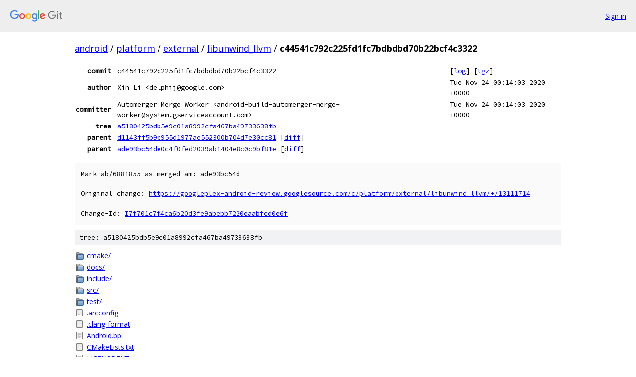

--- FILE ---
content_type: text/html; charset=utf-8
request_url: https://android.googlesource.com/platform/external/libunwind_llvm/+/c44541c792c225fd1fc7bdbdbd70b22bcf4c3322
body_size: 1365
content:
<!DOCTYPE html><html lang="en"><head><meta charset="utf-8"><meta name="viewport" content="width=device-width, initial-scale=1"><title>c44541c792c225fd1fc7bdbdbd70b22bcf4c3322 - platform/external/libunwind_llvm - Git at Google</title><link rel="stylesheet" type="text/css" href="/+static/base.css"><!-- default customHeadTagPart --></head><body class="Site"><header class="Site-header"><div class="Header"><a class="Header-image" href="/"><img src="//www.gstatic.com/images/branding/lockups/2x/lockup_git_color_108x24dp.png" width="108" height="24" alt="Google Git"></a><div class="Header-menu"> <a class="Header-menuItem" href="https://accounts.google.com/AccountChooser?faa=1&amp;continue=https://android.googlesource.com/login/platform/external/libunwind_llvm/%2B/c44541c792c225fd1fc7bdbdbd70b22bcf4c3322">Sign in</a> </div></div></header><div class="Site-content"><div class="Container "><div class="Breadcrumbs"><a class="Breadcrumbs-crumb" href="/?format=HTML">android</a> / <a class="Breadcrumbs-crumb" href="/platform/">platform</a> / <a class="Breadcrumbs-crumb" href="/platform/external/">external</a> / <a class="Breadcrumbs-crumb" href="/platform/external/libunwind_llvm/">libunwind_llvm</a> / <span class="Breadcrumbs-crumb">c44541c792c225fd1fc7bdbdbd70b22bcf4c3322</span></div><div class="u-monospace Metadata"><table><tr><th class="Metadata-title">commit</th><td>c44541c792c225fd1fc7bdbdbd70b22bcf4c3322</td><td><span>[<a href="/platform/external/libunwind_llvm/+log/c44541c792c225fd1fc7bdbdbd70b22bcf4c3322">log</a>]</span> <span>[<a href="/platform/external/libunwind_llvm/+archive/c44541c792c225fd1fc7bdbdbd70b22bcf4c3322.tar.gz">tgz</a>]</span></td></tr><tr><th class="Metadata-title">author</th><td>Xin Li &lt;delphij@google.com&gt;</td><td>Tue Nov 24 00:14:03 2020 +0000</td></tr><tr><th class="Metadata-title">committer</th><td>Automerger Merge Worker &lt;android-build-automerger-merge-worker@system.gserviceaccount.com&gt;</td><td>Tue Nov 24 00:14:03 2020 +0000</td></tr><tr><th class="Metadata-title">tree</th><td><a href="/platform/external/libunwind_llvm/+/c44541c792c225fd1fc7bdbdbd70b22bcf4c3322/">a5180425bdb5e9c01a8992cfa467ba49733638fb</a></td></tr><tr><th class="Metadata-title">parent</th><td><a href="/platform/external/libunwind_llvm/+/c44541c792c225fd1fc7bdbdbd70b22bcf4c3322%5E1">d1143ff5b9c955d1977ae552300b704d7e30cc81</a> <span>[<a href="/platform/external/libunwind_llvm/+/c44541c792c225fd1fc7bdbdbd70b22bcf4c3322%5E1..c44541c792c225fd1fc7bdbdbd70b22bcf4c3322/">diff</a>]</span></td></tr><tr><th class="Metadata-title">parent</th><td><a href="/platform/external/libunwind_llvm/+/c44541c792c225fd1fc7bdbdbd70b22bcf4c3322%5E2">ade93bc54de0c4f0fed2039ab1404e8c0c9bf81e</a> <span>[<a href="/platform/external/libunwind_llvm/+/c44541c792c225fd1fc7bdbdbd70b22bcf4c3322%5E2..c44541c792c225fd1fc7bdbdbd70b22bcf4c3322/">diff</a>]</span></td></tr></table></div><pre class="u-pre u-monospace MetadataMessage">Mark ab/6881855 as merged am: ade93bc54d

Original change: <a href="https://googleplex-android-review.googlesource.com/c/platform/external/libunwind_llvm/+/13111714">https://googleplex-android-review.googlesource.com/c/platform/external/libunwind_llvm/+/13111714</a>

Change-Id: <a href="https://android-review.googlesource.com/#/q/I7f701c7f4ca6b20d3fe9abebb7220eaabfcd0e6f">I7f701c7f4ca6b20d3fe9abebb7220eaabfcd0e6f</a>
</pre><div class="TreeDetail"><div class="u-sha1 u-monospace TreeDetail-sha1">tree: a5180425bdb5e9c01a8992cfa467ba49733638fb</div><ol class="FileList"><li class="FileList-item FileList-item--gitTree" title="Tree - cmake/"><a class="FileList-itemLink" href="/platform/external/libunwind_llvm/+/c44541c792c225fd1fc7bdbdbd70b22bcf4c3322/cmake/">cmake/</a></li><li class="FileList-item FileList-item--gitTree" title="Tree - docs/"><a class="FileList-itemLink" href="/platform/external/libunwind_llvm/+/c44541c792c225fd1fc7bdbdbd70b22bcf4c3322/docs/">docs/</a></li><li class="FileList-item FileList-item--gitTree" title="Tree - include/"><a class="FileList-itemLink" href="/platform/external/libunwind_llvm/+/c44541c792c225fd1fc7bdbdbd70b22bcf4c3322/include/">include/</a></li><li class="FileList-item FileList-item--gitTree" title="Tree - src/"><a class="FileList-itemLink" href="/platform/external/libunwind_llvm/+/c44541c792c225fd1fc7bdbdbd70b22bcf4c3322/src/">src/</a></li><li class="FileList-item FileList-item--gitTree" title="Tree - test/"><a class="FileList-itemLink" href="/platform/external/libunwind_llvm/+/c44541c792c225fd1fc7bdbdbd70b22bcf4c3322/test/">test/</a></li><li class="FileList-item FileList-item--regularFile" title="Regular file - .arcconfig"><a class="FileList-itemLink" href="/platform/external/libunwind_llvm/+/c44541c792c225fd1fc7bdbdbd70b22bcf4c3322/.arcconfig">.arcconfig</a></li><li class="FileList-item FileList-item--regularFile" title="Regular file - .clang-format"><a class="FileList-itemLink" href="/platform/external/libunwind_llvm/+/c44541c792c225fd1fc7bdbdbd70b22bcf4c3322/.clang-format">.clang-format</a></li><li class="FileList-item FileList-item--regularFile" title="Regular file - Android.bp"><a class="FileList-itemLink" href="/platform/external/libunwind_llvm/+/c44541c792c225fd1fc7bdbdbd70b22bcf4c3322/Android.bp">Android.bp</a></li><li class="FileList-item FileList-item--regularFile" title="Regular file - CMakeLists.txt"><a class="FileList-itemLink" href="/platform/external/libunwind_llvm/+/c44541c792c225fd1fc7bdbdbd70b22bcf4c3322/CMakeLists.txt">CMakeLists.txt</a></li><li class="FileList-item FileList-item--regularFile" title="Regular file - LICENSE.TXT"><a class="FileList-itemLink" href="/platform/external/libunwind_llvm/+/c44541c792c225fd1fc7bdbdbd70b22bcf4c3322/LICENSE.TXT">LICENSE.TXT</a></li><li class="FileList-item FileList-item--regularFile" title="Regular file - METADATA"><a class="FileList-itemLink" href="/platform/external/libunwind_llvm/+/c44541c792c225fd1fc7bdbdbd70b22bcf4c3322/METADATA">METADATA</a></li><li class="FileList-item FileList-item--regularFile" title="Regular file - MODULE_LICENSE_MIT"><a class="FileList-itemLink" href="/platform/external/libunwind_llvm/+/c44541c792c225fd1fc7bdbdbd70b22bcf4c3322/MODULE_LICENSE_MIT">MODULE_LICENSE_MIT</a></li><li class="FileList-item FileList-item--regularFile" title="Regular file - NOTICE"><a class="FileList-itemLink" href="/platform/external/libunwind_llvm/+/c44541c792c225fd1fc7bdbdbd70b22bcf4c3322/NOTICE">NOTICE</a></li><li class="FileList-item FileList-item--regularFile" title="Regular file - OWNERS"><a class="FileList-itemLink" href="/platform/external/libunwind_llvm/+/c44541c792c225fd1fc7bdbdbd70b22bcf4c3322/OWNERS">OWNERS</a></li><li class="FileList-item FileList-item--regularFile" title="Regular file - README.version"><a class="FileList-itemLink" href="/platform/external/libunwind_llvm/+/c44541c792c225fd1fc7bdbdbd70b22bcf4c3322/README.version">README.version</a></li></ol></div></div> <!-- Container --></div> <!-- Site-content --><footer class="Site-footer"><div class="Footer"><span class="Footer-poweredBy">Powered by <a href="https://gerrit.googlesource.com/gitiles/">Gitiles</a>| <a href="https://policies.google.com/privacy">Privacy</a>| <a href="https://policies.google.com/terms">Terms</a></span><span class="Footer-formats"><a class="u-monospace Footer-formatsItem" href="?format=TEXT">txt</a> <a class="u-monospace Footer-formatsItem" href="?format=JSON">json</a></span></div></footer></body></html>